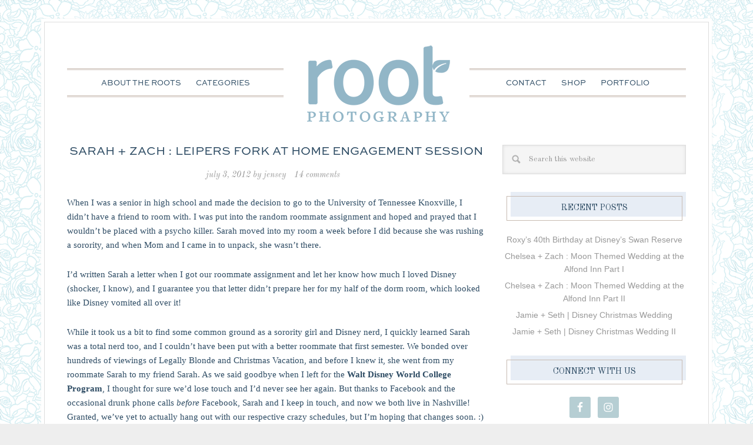

--- FILE ---
content_type: text/html; charset=UTF-8
request_url: https://rootweddings.com/blog/2012/07/03/sarah-zach-engagement/
body_size: 16829
content:
<!DOCTYPE html>
<html lang="en-US">
<head >
<meta charset="UTF-8" />
<meta name="viewport" content="width=device-width, initial-scale=1" />
<title>Sarah + Zach : Leipers Fork at Home Engagement Session</title>
<meta name='robots' content='max-image-preview:large' />
<link rel='dns-prefetch' href='//rootweddings.com' />
<link rel='dns-prefetch' href='//fonts.googleapis.com' />
<link rel="alternate" type="application/rss+xml" title="Orlando wedding, engagement, family photographer | Root Photography Blog &raquo; Feed" href="https://rootweddings.com/blog/feed/" />
<link rel="alternate" type="application/rss+xml" title="Orlando wedding, engagement, family photographer | Root Photography Blog &raquo; Comments Feed" href="https://rootweddings.com/blog/comments/feed/" />
<link rel="alternate" type="application/rss+xml" title="Orlando wedding, engagement, family photographer | Root Photography Blog &raquo; Sarah + Zach : Leipers Fork at Home Engagement Session Comments Feed" href="https://rootweddings.com/blog/2012/07/03/sarah-zach-engagement/feed/" />
<link rel="alternate" title="oEmbed (JSON)" type="application/json+oembed" href="https://rootweddings.com/blog/wp-json/oembed/1.0/embed?url=https%3A%2F%2Frootweddings.com%2Fblog%2F2012%2F07%2F03%2Fsarah-zach-engagement%2F" />
<link rel="alternate" title="oEmbed (XML)" type="text/xml+oembed" href="https://rootweddings.com/blog/wp-json/oembed/1.0/embed?url=https%3A%2F%2Frootweddings.com%2Fblog%2F2012%2F07%2F03%2Fsarah-zach-engagement%2F&#038;format=xml" />
		<style>
			.lazyload,
			.lazyloading {
				max-width: 100%;
			}
		</style>
		<link rel="canonical" href="https://rootweddings.com/blog/2012/07/03/sarah-zach-engagement/" />
<style id='wp-img-auto-sizes-contain-inline-css' type='text/css'>
img:is([sizes=auto i],[sizes^="auto," i]){contain-intrinsic-size:3000px 1500px}
/*# sourceURL=wp-img-auto-sizes-contain-inline-css */
</style>
<style id='wp-emoji-styles-inline-css' type='text/css'>

	img.wp-smiley, img.emoji {
		display: inline !important;
		border: none !important;
		box-shadow: none !important;
		height: 1em !important;
		width: 1em !important;
		margin: 0 0.07em !important;
		vertical-align: -0.1em !important;
		background: none !important;
		padding: 0 !important;
	}
/*# sourceURL=wp-emoji-styles-inline-css */
</style>
<style id='wp-block-library-inline-css' type='text/css'>
:root{--wp-block-synced-color:#7a00df;--wp-block-synced-color--rgb:122,0,223;--wp-bound-block-color:var(--wp-block-synced-color);--wp-editor-canvas-background:#ddd;--wp-admin-theme-color:#007cba;--wp-admin-theme-color--rgb:0,124,186;--wp-admin-theme-color-darker-10:#006ba1;--wp-admin-theme-color-darker-10--rgb:0,107,160.5;--wp-admin-theme-color-darker-20:#005a87;--wp-admin-theme-color-darker-20--rgb:0,90,135;--wp-admin-border-width-focus:2px}@media (min-resolution:192dpi){:root{--wp-admin-border-width-focus:1.5px}}.wp-element-button{cursor:pointer}:root .has-very-light-gray-background-color{background-color:#eee}:root .has-very-dark-gray-background-color{background-color:#313131}:root .has-very-light-gray-color{color:#eee}:root .has-very-dark-gray-color{color:#313131}:root .has-vivid-green-cyan-to-vivid-cyan-blue-gradient-background{background:linear-gradient(135deg,#00d084,#0693e3)}:root .has-purple-crush-gradient-background{background:linear-gradient(135deg,#34e2e4,#4721fb 50%,#ab1dfe)}:root .has-hazy-dawn-gradient-background{background:linear-gradient(135deg,#faaca8,#dad0ec)}:root .has-subdued-olive-gradient-background{background:linear-gradient(135deg,#fafae1,#67a671)}:root .has-atomic-cream-gradient-background{background:linear-gradient(135deg,#fdd79a,#004a59)}:root .has-nightshade-gradient-background{background:linear-gradient(135deg,#330968,#31cdcf)}:root .has-midnight-gradient-background{background:linear-gradient(135deg,#020381,#2874fc)}:root{--wp--preset--font-size--normal:16px;--wp--preset--font-size--huge:42px}.has-regular-font-size{font-size:1em}.has-larger-font-size{font-size:2.625em}.has-normal-font-size{font-size:var(--wp--preset--font-size--normal)}.has-huge-font-size{font-size:var(--wp--preset--font-size--huge)}.has-text-align-center{text-align:center}.has-text-align-left{text-align:left}.has-text-align-right{text-align:right}.has-fit-text{white-space:nowrap!important}#end-resizable-editor-section{display:none}.aligncenter{clear:both}.items-justified-left{justify-content:flex-start}.items-justified-center{justify-content:center}.items-justified-right{justify-content:flex-end}.items-justified-space-between{justify-content:space-between}.screen-reader-text{border:0;clip-path:inset(50%);height:1px;margin:-1px;overflow:hidden;padding:0;position:absolute;width:1px;word-wrap:normal!important}.screen-reader-text:focus{background-color:#ddd;clip-path:none;color:#444;display:block;font-size:1em;height:auto;left:5px;line-height:normal;padding:15px 23px 14px;text-decoration:none;top:5px;width:auto;z-index:100000}html :where(.has-border-color){border-style:solid}html :where([style*=border-top-color]){border-top-style:solid}html :where([style*=border-right-color]){border-right-style:solid}html :where([style*=border-bottom-color]){border-bottom-style:solid}html :where([style*=border-left-color]){border-left-style:solid}html :where([style*=border-width]){border-style:solid}html :where([style*=border-top-width]){border-top-style:solid}html :where([style*=border-right-width]){border-right-style:solid}html :where([style*=border-bottom-width]){border-bottom-style:solid}html :where([style*=border-left-width]){border-left-style:solid}html :where(img[class*=wp-image-]){height:auto;max-width:100%}:where(figure){margin:0 0 1em}html :where(.is-position-sticky){--wp-admin--admin-bar--position-offset:var(--wp-admin--admin-bar--height,0px)}@media screen and (max-width:600px){html :where(.is-position-sticky){--wp-admin--admin-bar--position-offset:0px}}

/*# sourceURL=wp-block-library-inline-css */
</style><style id='global-styles-inline-css' type='text/css'>
:root{--wp--preset--aspect-ratio--square: 1;--wp--preset--aspect-ratio--4-3: 4/3;--wp--preset--aspect-ratio--3-4: 3/4;--wp--preset--aspect-ratio--3-2: 3/2;--wp--preset--aspect-ratio--2-3: 2/3;--wp--preset--aspect-ratio--16-9: 16/9;--wp--preset--aspect-ratio--9-16: 9/16;--wp--preset--color--black: #000000;--wp--preset--color--cyan-bluish-gray: #abb8c3;--wp--preset--color--white: #ffffff;--wp--preset--color--pale-pink: #f78da7;--wp--preset--color--vivid-red: #cf2e2e;--wp--preset--color--luminous-vivid-orange: #ff6900;--wp--preset--color--luminous-vivid-amber: #fcb900;--wp--preset--color--light-green-cyan: #7bdcb5;--wp--preset--color--vivid-green-cyan: #00d084;--wp--preset--color--pale-cyan-blue: #8ed1fc;--wp--preset--color--vivid-cyan-blue: #0693e3;--wp--preset--color--vivid-purple: #9b51e0;--wp--preset--gradient--vivid-cyan-blue-to-vivid-purple: linear-gradient(135deg,rgb(6,147,227) 0%,rgb(155,81,224) 100%);--wp--preset--gradient--light-green-cyan-to-vivid-green-cyan: linear-gradient(135deg,rgb(122,220,180) 0%,rgb(0,208,130) 100%);--wp--preset--gradient--luminous-vivid-amber-to-luminous-vivid-orange: linear-gradient(135deg,rgb(252,185,0) 0%,rgb(255,105,0) 100%);--wp--preset--gradient--luminous-vivid-orange-to-vivid-red: linear-gradient(135deg,rgb(255,105,0) 0%,rgb(207,46,46) 100%);--wp--preset--gradient--very-light-gray-to-cyan-bluish-gray: linear-gradient(135deg,rgb(238,238,238) 0%,rgb(169,184,195) 100%);--wp--preset--gradient--cool-to-warm-spectrum: linear-gradient(135deg,rgb(74,234,220) 0%,rgb(151,120,209) 20%,rgb(207,42,186) 40%,rgb(238,44,130) 60%,rgb(251,105,98) 80%,rgb(254,248,76) 100%);--wp--preset--gradient--blush-light-purple: linear-gradient(135deg,rgb(255,206,236) 0%,rgb(152,150,240) 100%);--wp--preset--gradient--blush-bordeaux: linear-gradient(135deg,rgb(254,205,165) 0%,rgb(254,45,45) 50%,rgb(107,0,62) 100%);--wp--preset--gradient--luminous-dusk: linear-gradient(135deg,rgb(255,203,112) 0%,rgb(199,81,192) 50%,rgb(65,88,208) 100%);--wp--preset--gradient--pale-ocean: linear-gradient(135deg,rgb(255,245,203) 0%,rgb(182,227,212) 50%,rgb(51,167,181) 100%);--wp--preset--gradient--electric-grass: linear-gradient(135deg,rgb(202,248,128) 0%,rgb(113,206,126) 100%);--wp--preset--gradient--midnight: linear-gradient(135deg,rgb(2,3,129) 0%,rgb(40,116,252) 100%);--wp--preset--font-size--small: 13px;--wp--preset--font-size--medium: 20px;--wp--preset--font-size--large: 36px;--wp--preset--font-size--x-large: 42px;--wp--preset--spacing--20: 0.44rem;--wp--preset--spacing--30: 0.67rem;--wp--preset--spacing--40: 1rem;--wp--preset--spacing--50: 1.5rem;--wp--preset--spacing--60: 2.25rem;--wp--preset--spacing--70: 3.38rem;--wp--preset--spacing--80: 5.06rem;--wp--preset--shadow--natural: 6px 6px 9px rgba(0, 0, 0, 0.2);--wp--preset--shadow--deep: 12px 12px 50px rgba(0, 0, 0, 0.4);--wp--preset--shadow--sharp: 6px 6px 0px rgba(0, 0, 0, 0.2);--wp--preset--shadow--outlined: 6px 6px 0px -3px rgb(255, 255, 255), 6px 6px rgb(0, 0, 0);--wp--preset--shadow--crisp: 6px 6px 0px rgb(0, 0, 0);}:where(.is-layout-flex){gap: 0.5em;}:where(.is-layout-grid){gap: 0.5em;}body .is-layout-flex{display: flex;}.is-layout-flex{flex-wrap: wrap;align-items: center;}.is-layout-flex > :is(*, div){margin: 0;}body .is-layout-grid{display: grid;}.is-layout-grid > :is(*, div){margin: 0;}:where(.wp-block-columns.is-layout-flex){gap: 2em;}:where(.wp-block-columns.is-layout-grid){gap: 2em;}:where(.wp-block-post-template.is-layout-flex){gap: 1.25em;}:where(.wp-block-post-template.is-layout-grid){gap: 1.25em;}.has-black-color{color: var(--wp--preset--color--black) !important;}.has-cyan-bluish-gray-color{color: var(--wp--preset--color--cyan-bluish-gray) !important;}.has-white-color{color: var(--wp--preset--color--white) !important;}.has-pale-pink-color{color: var(--wp--preset--color--pale-pink) !important;}.has-vivid-red-color{color: var(--wp--preset--color--vivid-red) !important;}.has-luminous-vivid-orange-color{color: var(--wp--preset--color--luminous-vivid-orange) !important;}.has-luminous-vivid-amber-color{color: var(--wp--preset--color--luminous-vivid-amber) !important;}.has-light-green-cyan-color{color: var(--wp--preset--color--light-green-cyan) !important;}.has-vivid-green-cyan-color{color: var(--wp--preset--color--vivid-green-cyan) !important;}.has-pale-cyan-blue-color{color: var(--wp--preset--color--pale-cyan-blue) !important;}.has-vivid-cyan-blue-color{color: var(--wp--preset--color--vivid-cyan-blue) !important;}.has-vivid-purple-color{color: var(--wp--preset--color--vivid-purple) !important;}.has-black-background-color{background-color: var(--wp--preset--color--black) !important;}.has-cyan-bluish-gray-background-color{background-color: var(--wp--preset--color--cyan-bluish-gray) !important;}.has-white-background-color{background-color: var(--wp--preset--color--white) !important;}.has-pale-pink-background-color{background-color: var(--wp--preset--color--pale-pink) !important;}.has-vivid-red-background-color{background-color: var(--wp--preset--color--vivid-red) !important;}.has-luminous-vivid-orange-background-color{background-color: var(--wp--preset--color--luminous-vivid-orange) !important;}.has-luminous-vivid-amber-background-color{background-color: var(--wp--preset--color--luminous-vivid-amber) !important;}.has-light-green-cyan-background-color{background-color: var(--wp--preset--color--light-green-cyan) !important;}.has-vivid-green-cyan-background-color{background-color: var(--wp--preset--color--vivid-green-cyan) !important;}.has-pale-cyan-blue-background-color{background-color: var(--wp--preset--color--pale-cyan-blue) !important;}.has-vivid-cyan-blue-background-color{background-color: var(--wp--preset--color--vivid-cyan-blue) !important;}.has-vivid-purple-background-color{background-color: var(--wp--preset--color--vivid-purple) !important;}.has-black-border-color{border-color: var(--wp--preset--color--black) !important;}.has-cyan-bluish-gray-border-color{border-color: var(--wp--preset--color--cyan-bluish-gray) !important;}.has-white-border-color{border-color: var(--wp--preset--color--white) !important;}.has-pale-pink-border-color{border-color: var(--wp--preset--color--pale-pink) !important;}.has-vivid-red-border-color{border-color: var(--wp--preset--color--vivid-red) !important;}.has-luminous-vivid-orange-border-color{border-color: var(--wp--preset--color--luminous-vivid-orange) !important;}.has-luminous-vivid-amber-border-color{border-color: var(--wp--preset--color--luminous-vivid-amber) !important;}.has-light-green-cyan-border-color{border-color: var(--wp--preset--color--light-green-cyan) !important;}.has-vivid-green-cyan-border-color{border-color: var(--wp--preset--color--vivid-green-cyan) !important;}.has-pale-cyan-blue-border-color{border-color: var(--wp--preset--color--pale-cyan-blue) !important;}.has-vivid-cyan-blue-border-color{border-color: var(--wp--preset--color--vivid-cyan-blue) !important;}.has-vivid-purple-border-color{border-color: var(--wp--preset--color--vivid-purple) !important;}.has-vivid-cyan-blue-to-vivid-purple-gradient-background{background: var(--wp--preset--gradient--vivid-cyan-blue-to-vivid-purple) !important;}.has-light-green-cyan-to-vivid-green-cyan-gradient-background{background: var(--wp--preset--gradient--light-green-cyan-to-vivid-green-cyan) !important;}.has-luminous-vivid-amber-to-luminous-vivid-orange-gradient-background{background: var(--wp--preset--gradient--luminous-vivid-amber-to-luminous-vivid-orange) !important;}.has-luminous-vivid-orange-to-vivid-red-gradient-background{background: var(--wp--preset--gradient--luminous-vivid-orange-to-vivid-red) !important;}.has-very-light-gray-to-cyan-bluish-gray-gradient-background{background: var(--wp--preset--gradient--very-light-gray-to-cyan-bluish-gray) !important;}.has-cool-to-warm-spectrum-gradient-background{background: var(--wp--preset--gradient--cool-to-warm-spectrum) !important;}.has-blush-light-purple-gradient-background{background: var(--wp--preset--gradient--blush-light-purple) !important;}.has-blush-bordeaux-gradient-background{background: var(--wp--preset--gradient--blush-bordeaux) !important;}.has-luminous-dusk-gradient-background{background: var(--wp--preset--gradient--luminous-dusk) !important;}.has-pale-ocean-gradient-background{background: var(--wp--preset--gradient--pale-ocean) !important;}.has-electric-grass-gradient-background{background: var(--wp--preset--gradient--electric-grass) !important;}.has-midnight-gradient-background{background: var(--wp--preset--gradient--midnight) !important;}.has-small-font-size{font-size: var(--wp--preset--font-size--small) !important;}.has-medium-font-size{font-size: var(--wp--preset--font-size--medium) !important;}.has-large-font-size{font-size: var(--wp--preset--font-size--large) !important;}.has-x-large-font-size{font-size: var(--wp--preset--font-size--x-large) !important;}
/*# sourceURL=global-styles-inline-css */
</style>

<style id='classic-theme-styles-inline-css' type='text/css'>
/*! This file is auto-generated */
.wp-block-button__link{color:#fff;background-color:#32373c;border-radius:9999px;box-shadow:none;text-decoration:none;padding:calc(.667em + 2px) calc(1.333em + 2px);font-size:1.125em}.wp-block-file__button{background:#32373c;color:#fff;text-decoration:none}
/*# sourceURL=/wp-includes/css/classic-themes.min.css */
</style>
<link rel='stylesheet' id='contact-form-7-css' href='https://rootweddings.com/blog/wp-content/plugins/contact-form-7/includes/css/styles.css?ver=6.1.4' type='text/css' media='all' />
<link rel='stylesheet' id='stripe-handler-ng-style-css' href='https://rootweddings.com/blog/wp-content/plugins/stripe-payments/public/assets/css/public.css?ver=2.0.96' type='text/css' media='all' />
<link rel='stylesheet' id='google-font-css' href='//fonts.googleapis.com/css?family=Gilda+Display%7COld+Standard+TT%3A400%2C400italic%2C700%2C700italic%2C900%2C900italic%7CMonserrat&#038;ver=CHILD_THEME_VERSION' type='text/css' media='all' />
<link rel='stylesheet' id='katharine-theme-css' href='https://rootweddings.com/blog/wp-content/themes/Katharine/style.css?ver=1.2' type='text/css' media='all' />
<link rel='stylesheet' id='simple-social-icons-font-css' href='https://rootweddings.com/blog/wp-content/plugins/simple-social-icons/css/style.css?ver=4.0.0' type='text/css' media='all' />
<script type="text/javascript" src="https://rootweddings.com/blog/wp-includes/js/jquery/jquery.min.js?ver=3.7.1" id="jquery-core-js"></script>
<script type="text/javascript" src="https://rootweddings.com/blog/wp-includes/js/jquery/jquery-migrate.min.js?ver=3.4.1" id="jquery-migrate-js"></script>
<link rel="https://api.w.org/" href="https://rootweddings.com/blog/wp-json/" /><link rel="alternate" title="JSON" type="application/json" href="https://rootweddings.com/blog/wp-json/wp/v2/posts/8444" /><link rel="EditURI" type="application/rsd+xml" title="RSD" href="https://rootweddings.com/blog/xmlrpc.php?rsd" />
		<script>
			document.documentElement.className = document.documentElement.className.replace('no-js', 'js');
		</script>
				<style>
			.no-js img.lazyload {
				display: none;
			}

			figure.wp-block-image img.lazyloading {
				min-width: 150px;
			}

			.lazyload,
			.lazyloading {
				--smush-placeholder-width: 100px;
				--smush-placeholder-aspect-ratio: 1/1;
				width: var(--smush-image-width, var(--smush-placeholder-width)) !important;
				aspect-ratio: var(--smush-image-aspect-ratio, var(--smush-placeholder-aspect-ratio)) !important;
			}

						.lazyload, .lazyloading {
				opacity: 0;
			}

			.lazyloaded {
				opacity: 1;
				transition: opacity 400ms;
				transition-delay: 0ms;
			}

					</style>
		<link rel="pingback" href="https://rootweddings.com/blog/xmlrpc.php" />
<!-- Google tag (gtag.js) -->
<script async src="https://www.googletagmanager.com/gtag/js?id=G-Y6JEND360R"></script>
<script>
  window.dataLayer = window.dataLayer || [];
  function gtag(){dataLayer.push(arguments);}
  gtag('js', new Date());

  gtag('config', 'G-Y6JEND360R');
</script>

<meta property="og:title" content="The Root Photography Blog" />
<meta property="og:type" content="website" />
<meta property="og:image" content="http://rootweddings.com/blog/wp-content/uploads/2016/02/RootBlog.jpg" />
<meta property="og:image:type" content="image/jpeg" />
<meta property="og:image:width" content="1000" />
<meta property="og:image:height" content="585" />

<style type="text/css">.site-title a { background: url(https://rootweddings.com/blog/wp-content/uploads/2016/02/LOGO_blue_1200x300.png) no-repeat !important; }</style>
<style type="text/css" id="custom-background-css">
body.custom-background { background-image: url("https://rootweddings.com/blog/wp-content/uploads/2016/02/flowers-white.gif"); background-position: left top; background-size: auto; background-repeat: repeat; background-attachment: scroll; }
</style>
	<link rel="icon" href="https://rootweddings.com/blog/wp-content/uploads/2016/02/cropped-Favicon-32x32.png" sizes="32x32" />
<link rel="icon" href="https://rootweddings.com/blog/wp-content/uploads/2016/02/cropped-Favicon-192x192.png" sizes="192x192" />
<link rel="apple-touch-icon" href="https://rootweddings.com/blog/wp-content/uploads/2016/02/cropped-Favicon-180x180.png" />
<meta name="msapplication-TileImage" content="https://rootweddings.com/blog/wp-content/uploads/2016/02/cropped-Favicon-270x270.png" />
<style id="sccss">/* CONTACT FORM 7 STYLING || future reference : http://kb.cf7skins.com/styling-contact-form-7-forms/ and creating columns, http://kb.cf7skins.com/contact-form-7-form-in-columns/ */

.wpcf7 { font-family: "Trebuchet MS", "Lucida Grande", "Lucida Sans Unicode", sans-serif; }
.wpcf7 input[type="text"],
.wpcf7 input[type="email"],
.wpcf7 select,
.wpcf7 textarea
{  background-color: #cfe5f0;
    color: #000;}
/*--------------------------------------------------------------------*/



/* Created for padding around page headers on desktop, but not mobile. */

@media only screen and (min-width: 800px) { .pageheaderimg img { padding: 0 100px; }}
@media only screen and (min-width: 1030px) { .pageheaderimg img { padding: 0 100px; }}
/*--------------------------------------------------------------------*/



/* Changing this to '1' from '0' so the front page content matches spacing of blog pages. Oddly, any number above 0 creates the spacing. */

.featured-content .entry p {
	margin-bottom: 1; }
/*--------------------------------------------------------------------*/



/* Changing color of Nav menu drop downs (make sure Katherine Blue color is selected in theme) */

.katharine-blue .genesis-nav-menu .sub-menu .current-menu-item > a,
.katharine-blue .site-footer,
.katharine-blue .site-footer a {
	color: #000 !important;
	background-color: #e8edf5 !important;}

.katharine-blue .genesis-nav-menu .sub-menu a:hover, 
.katharine-blue .genesis-nav-menu .sub-menu .current-menu-item > a:hover, 
.katharine-blue .content .entry-meta .entry-comments-link a:hover {
background-color: #e8edf5 !important;
color: #000; }
/*-------------------------------------------------------------------- */




/* Changing font style for most blog text (These are duplicated in the main stylesheet, but changed here in case the main one gets updated */

.entry,
.page.page-template-page_blog-php .entry {
  font-family: 'Trebuchet', serif;
  font-size: 15px;
  font-size: 1.5rem; }

.entry-title {
	font-size: 20px; /* was originally 15 */ }
/*-------------------------------------------------------------------- */

.box {
  cursor: pointer;
  height: 300px; /* h 300 w 400 */
  width: 400px;
  position: relative;
  overflow: inherit;
  
}

.box img {
  position: absolute;
  left: 0;
  -webkit-transition: all 300ms ease-out;
  -moz-transition: all 300ms ease-out;
  -o-transition: all 300ms ease-out;
  -ms-transition: all 300ms ease-out;
  transition: all 300ms ease-out;
}

.box .overbox {
  background-color: #fff;
  opacity: 0;
  position: absolute;
  top: 0;
  left: 0;
  color: #000;
  z-index: 100;
  -webkit-transition: all 300ms ease-out;
  -moz-transition: all 300ms ease-out;
  -o-transition: all 300ms ease-out;
  -ms-transition: all 300ms ease-out;
  transition: all 300ms ease-out;
  width: 400px; /* was 360 and h 240 */
  height: 300px;
  /*padding: 13px 20px; /* was 130 */
}

.box:hover .overbox { opacity: .8; }

.box .overtext {
  -webkit-transition: all 300ms ease-out;
  -moz-transition: all 300ms ease-out;
  -o-transition: all 300ms ease-out;
  -ms-transition: all 300ms ease-out;
  transition: all 300ms ease-out;
  transform: translateY(40px);
  -webkit-transform: translateY(40px);
}

.box .title {
  padding-top: 20px;
  font-family: "Old Standard TT", sans-serif !important;
  font-size: 1.5em;
  text-transform: uppercase;
  opacity: 0;
  transition-delay: 0.1s;
  transition-duration: 0.2s;
}

.box:hover .title,
.box:focus .title {  
  opacity: 1;
  transform: translateY(0px);
  -webkit-transform: translateY(0px);
}

.box .tagline {
  font-family: "Trebuchet MS", "Lucida Grande", "Lucida Sans Unicode", sans-serif; 
  margin: 0;
  width: 100%;
  padding: 15px 7px;
  color: #2e4c64 !important; /*was f2a2af */ 
  font-size: 0.8em;
  opacity: 0;
  transition-delay: 0.2s;
  transition-duration: 0.2s;
}

.box:hover .tagline,
.box:focus .tagline {
  opacity: 1;
  transform: translateX(0px);
  -webkit-transform: translateX(0px);
}



/* We're using the below CSS to control the FAAAVORITES page featured boxes

.portfolio-overlay {
    padding: 10px; /* was 30 in the main style sheet */
/*    line-height: 150%;
    vertical-align: center;
    
}

p.portfolio-heading {
    font-weight: bold;
   	font-family: "Old Standard TT", sans-serif !important;
    letter-spacing: -1px;
    margin: 0;
    width: 100%;
    padding: 15px 7px;
    text-transform: uppercase;
    color: #2e4c64; !important; /*was f2a2af */ 
    /*font-size: 22px;
}*/
</style></head>
<body class="wp-singular post-template-default single single-post postid-8444 single-format-standard custom-background wp-theme-genesis wp-child-theme-Katharine custom-header header-image header-full-width content-sidebar genesis-breadcrumbs-hidden genesis-footer-widgets-hidden katharine-blue" itemscope itemtype="https://schema.org/WebPage"><div class="site-container">	<div class="wrap1">
	<div class="wrap2">
	<header class="site-header" itemscope itemtype="https://schema.org/WPHeader"><div class="wrap"><div class="title-area"><p class="site-title" itemprop="headline"><a href="https://rootweddings.com/blog/">Orlando wedding, engagement, family photographer | Root Photography Blog</a></p><p class="site-description" itemprop="description">The many adventures of a cute husband and wife photography team!</p></div></div></header><nav class="nav-primary" aria-label="Main" itemscope itemtype="https://schema.org/SiteNavigationElement"><div class="wrap"><ul id="menu-blog-menu" class="menu genesis-nav-menu menu-primary"><li id="menu-item-22636" class="menu-item menu-item-type-post_type menu-item-object-page menu-item-22636"><a href="https://rootweddings.com/blog/about-the-roots/" itemprop="url"><span itemprop="name">About the Roots</span></a></li>
<li id="menu-item-22309" class="menu-item menu-item-type-taxonomy menu-item-object-category menu-item-has-children menu-item-22309"><a href="https://rootweddings.com/blog/category/general/" itemprop="url"><span itemprop="name">Categories</span></a>
<ul class="sub-menu">
	<li id="menu-item-22310" class="menu-item menu-item-type-taxonomy menu-item-object-category menu-item-22310"><a href="https://rootweddings.com/blog/category/weddings/" itemprop="url"><span itemprop="name">Weddings</span></a></li>
	<li id="menu-item-22314" class="menu-item menu-item-type-taxonomy menu-item-object-category current-post-ancestor current-menu-parent current-post-parent menu-item-22314"><a href="https://rootweddings.com/blog/category/engagements/" itemprop="url"><span itemprop="name">Engagements</span></a></li>
	<li id="menu-item-22313" class="menu-item menu-item-type-taxonomy menu-item-object-category menu-item-22313"><a href="https://rootweddings.com/blog/category/portraits/" itemprop="url"><span itemprop="name">Portraits</span></a></li>
	<li id="menu-item-22311" class="menu-item menu-item-type-taxonomy menu-item-object-category current-post-ancestor current-menu-parent current-post-parent menu-item-22311"><a href="https://rootweddings.com/blog/category/personal/" itemprop="url"><span itemprop="name">Personal</span></a></li>
	<li id="menu-item-22312" class="menu-item menu-item-type-taxonomy menu-item-object-category menu-item-22312"><a href="https://rootweddings.com/blog/category/disney/" itemprop="url"><span itemprop="name">Disney</span></a></li>
	<li id="menu-item-22315" class="menu-item menu-item-type-taxonomy menu-item-object-category menu-item-22315"><a href="https://rootweddings.com/blog/category/travels/" itemprop="url"><span itemprop="name">Travels</span></a></li>
</ul>
</li>
</ul></div></nav><nav class="nav-secondary" aria-label="Secondary" itemscope itemtype="https://schema.org/SiteNavigationElement"><div class="wrap"><ul id="menu-second-menu" class="menu genesis-nav-menu menu-secondary"><li id="menu-item-22316" class="menu-item menu-item-type-post_type menu-item-object-page menu-item-22316"><a href="https://rootweddings.com/blog/contact-the-roots/" itemprop="url"><span itemprop="name">Contact</span></a></li>
<li id="menu-item-22317" class="menu-item menu-item-type-custom menu-item-object-custom menu-item-22317"><a href="http://shop.rootweddings.com" itemprop="url"><span itemprop="name">Shop</span></a></li>
<li id="menu-item-22318" class="menu-item menu-item-type-custom menu-item-object-custom menu-item-22318"><a href="http://rootweddings.com" itemprop="url"><span itemprop="name">Portfolio</span></a></li>
</ul></div></nav><div class="site-inner"><div class="content-sidebar-wrap"><main class="content"><article class="post-8444 post type-post status-publish format-standard category-engagements category-personal tag-horses tag-leipers-fork tag-nashville-wedding-photographers tag-tennessee entry" aria-label="Sarah + Zach : Leipers Fork at Home Engagement Session" itemscope itemtype="https://schema.org/CreativeWork"><header class="entry-header"><h1 class="entry-title" itemprop="headline">Sarah + Zach : Leipers Fork at Home Engagement Session</h1>
<p class="entry-meta"><time class="entry-time" itemprop="datePublished" datetime="2012-07-03T09:00:46-04:00">July 3, 2012</time> by <span class="entry-author" itemprop="author" itemscope itemtype="https://schema.org/Person"><a href="http://rootweddings.com" class="entry-author-link" rel="author" itemprop="url"><span class="entry-author-name" itemprop="name">Jensey</span></a></span> <span class="entry-comments-link"><a href="https://rootweddings.com/blog/2012/07/03/sarah-zach-engagement/#comments">14 Comments</a></span> </p></header><div class="entry-content" itemprop="text"><p>When I was a senior in high school and made the decision to go to the University of Tennessee Knoxville, I didn&#8217;t have a friend to room with. I was put into the random roommate assignment and hoped and prayed that I wouldn&#8217;t be placed with a psycho killer. Sarah moved into my room a week before I did because she was rushing a sorority, and when Mom and I came in to unpack, she wasn&#8217;t there.</p>
<p>I&#8217;d written Sarah a letter when I got our roommate assignment and let her know how much I loved Disney (shocker, I know), and I guarantee you that letter didn&#8217;t prepare her for my half of the dorm room, which looked like Disney vomited all over it!</p>
<p>While it took us a bit to find some common ground as a sorority girl and Disney nerd, I quickly learned Sarah was a total nerd too, and I couldn&#8217;t have been put with a better roommate that first semester. We bonded over hundreds of viewings of Legally Blonde and Christmas Vacation, and before I knew it, she went from my roommate Sarah to my friend Sarah. As we said goodbye when I left for the <a href="http://cp.disneycareers.com/en/default/">Walt Disney World College Program</a>, I thought for sure we&#8217;d lose touch and I&#8217;d never see her again. But thanks to Facebook and the occasional drunk phone calls <em>before</em> Facebook, Sarah and I keep in touch, and now we both live in Nashville! Granted, we&#8217;ve yet to actually hang out with our respective crazy schedules, but I&#8217;m hoping that changes soon. :)</p>
<p>When she wrote me about being engaged and her wedding plans, I was over the moon that my sweet college roommate asked us to photograph her day. Sarah has amazing style and I just know her wedding will be fabulous. I finally got to meet Zach, her amazing fiance, and we shot their engagement session around her parents&#8217; <em>amazing</em> home in Leiper&#8217;s Fork. Their property is beautiful and is going to be the perfect venue for their wedding this fall! This session truly is one of my all time favorites, and I&#8217;m so excited to finally share it with you!</p>
<p><img decoding="async" class="alignnone size-full wp-image-8498" title="0993_RootWeddings" alt="" src="http://rootweddings.goodgallery.com/blog/wp-content/uploads/2012/01/0993_RootWeddings.jpg" width="910" height="401" srcset="https://rootweddings.com/blog/wp-content/uploads/2012/01/0993_RootWeddings.jpg 910w, https://rootweddings.com/blog/wp-content/uploads/2012/01/0993_RootWeddings-150x66.jpg 150w, https://rootweddings.com/blog/wp-content/uploads/2012/01/0993_RootWeddings-300x132.jpg 300w" sizes="(max-width: 910px) 100vw, 910px" /></p>
<p>I&#8217;m buying him a horse someday. That face! *Swooooooooon!*</p>
<p><img decoding="async" class="alignnone size-full wp-image-8497" title="0992_RootWeddings" alt="" src="http://rootweddings.goodgallery.com/blog/wp-content/uploads/2012/01/0992_RootWeddings.jpg" width="910" height="607" srcset="https://rootweddings.com/blog/wp-content/uploads/2012/01/0992_RootWeddings.jpg 910w, https://rootweddings.com/blog/wp-content/uploads/2012/01/0992_RootWeddings-150x100.jpg 150w, https://rootweddings.com/blog/wp-content/uploads/2012/01/0992_RootWeddings-300x200.jpg 300w" sizes="(max-width: 910px) 100vw, 910px" /></p>
<p>LOOOOOOOOOOOOOOOOOOOOVE!</p>
<p><img decoding="async" class="alignnone size-full wp-image-8496" title="0991_RootWeddings" alt="" src="http://rootweddings.goodgallery.com/blog/wp-content/uploads/2012/01/0991_RootWeddings.jpg" width="910" height="609" srcset="https://rootweddings.com/blog/wp-content/uploads/2012/01/0991_RootWeddings.jpg 910w, https://rootweddings.com/blog/wp-content/uploads/2012/01/0991_RootWeddings-150x100.jpg 150w, https://rootweddings.com/blog/wp-content/uploads/2012/01/0991_RootWeddings-300x200.jpg 300w" sizes="(max-width: 910px) 100vw, 910px" /></p>
<p><img decoding="async" class="alignnone size-full wp-image-8495" title="0990_RootWeddings" alt="" src="http://rootweddings.goodgallery.com/blog/wp-content/uploads/2012/01/0990_RootWeddings.jpg" width="910" height="607" srcset="https://rootweddings.com/blog/wp-content/uploads/2012/01/0990_RootWeddings.jpg 910w, https://rootweddings.com/blog/wp-content/uploads/2012/01/0990_RootWeddings-150x100.jpg 150w, https://rootweddings.com/blog/wp-content/uploads/2012/01/0990_RootWeddings-300x200.jpg 300w" sizes="(max-width: 910px) 100vw, 910px" /></p>
<p><img decoding="async" class="alignnone size-full wp-image-8494" title="0989_RootWeddings" alt="" src="http://rootweddings.goodgallery.com/blog/wp-content/uploads/2012/01/0989_RootWeddings.jpg" width="910" height="683" srcset="https://rootweddings.com/blog/wp-content/uploads/2012/01/0989_RootWeddings.jpg 910w, https://rootweddings.com/blog/wp-content/uploads/2012/01/0989_RootWeddings-150x112.jpg 150w, https://rootweddings.com/blog/wp-content/uploads/2012/01/0989_RootWeddings-300x225.jpg 300w" sizes="(max-width: 910px) 100vw, 910px" /></p>
<p><img decoding="async" class="alignnone size-full wp-image-8493" title="0988_RootWeddings" alt="" src="http://rootweddings.goodgallery.com/blog/wp-content/uploads/2012/01/0988_RootWeddings.jpg" width="910" height="607" srcset="https://rootweddings.com/blog/wp-content/uploads/2012/01/0988_RootWeddings.jpg 910w, https://rootweddings.com/blog/wp-content/uploads/2012/01/0988_RootWeddings-150x100.jpg 150w, https://rootweddings.com/blog/wp-content/uploads/2012/01/0988_RootWeddings-300x200.jpg 300w" sizes="(max-width: 910px) 100vw, 910px" /></p>
<p>Sarah, you&#8217;re the prettiest. :)</p>
<p><img decoding="async" class="alignnone size-full wp-image-8492" title="0987_RootWeddings" alt="" src="http://rootweddings.goodgallery.com/blog/wp-content/uploads/2012/01/0987_RootWeddings.jpg" width="910" height="683" srcset="https://rootweddings.com/blog/wp-content/uploads/2012/01/0987_RootWeddings.jpg 910w, https://rootweddings.com/blog/wp-content/uploads/2012/01/0987_RootWeddings-150x112.jpg 150w, https://rootweddings.com/blog/wp-content/uploads/2012/01/0987_RootWeddings-300x225.jpg 300w" sizes="(max-width: 910px) 100vw, 910px" /></p>
<p>I&#8217;m not even gonna label my favorite, because they&#8217;re all my favorites. True story.</p>
<p><img decoding="async" class="alignnone size-full wp-image-8491" title="0986_RootWeddings" alt="" src="http://rootweddings.goodgallery.com/blog/wp-content/uploads/2012/01/0986_RootWeddings.jpg" width="910" height="607" srcset="https://rootweddings.com/blog/wp-content/uploads/2012/01/0986_RootWeddings.jpg 910w, https://rootweddings.com/blog/wp-content/uploads/2012/01/0986_RootWeddings-150x100.jpg 150w, https://rootweddings.com/blog/wp-content/uploads/2012/01/0986_RootWeddings-300x200.jpg 300w" sizes="(max-width: 910px) 100vw, 910px" /></p>
<p><img decoding="async" class="alignnone size-full wp-image-8490" title="0985_RootWeddings" alt="" src="http://rootweddings.goodgallery.com/blog/wp-content/uploads/2012/01/0985_RootWeddings.jpg" width="910" height="683" srcset="https://rootweddings.com/blog/wp-content/uploads/2012/01/0985_RootWeddings.jpg 910w, https://rootweddings.com/blog/wp-content/uploads/2012/01/0985_RootWeddings-150x112.jpg 150w, https://rootweddings.com/blog/wp-content/uploads/2012/01/0985_RootWeddings-300x225.jpg 300w" sizes="(max-width: 910px) 100vw, 910px" /></p>
<p><img decoding="async" class="alignnone size-full wp-image-8489" title="0984_RootWeddings" alt="" src="http://rootweddings.goodgallery.com/blog/wp-content/uploads/2012/01/0984_RootWeddings.jpg" width="910" height="683" srcset="https://rootweddings.com/blog/wp-content/uploads/2012/01/0984_RootWeddings.jpg 910w, https://rootweddings.com/blog/wp-content/uploads/2012/01/0984_RootWeddings-150x112.jpg 150w, https://rootweddings.com/blog/wp-content/uploads/2012/01/0984_RootWeddings-300x225.jpg 300w" sizes="(max-width: 910px) 100vw, 910px" /></p>
<p>Sarah said every time she drives past this creek on her parents&#8217; property, she thinks it&#8217;d be the perfect spot for photos.</p>
<p><img decoding="async" class="alignnone size-full wp-image-8488" title="0983_RootWeddings" alt="" src="http://rootweddings.goodgallery.com/blog/wp-content/uploads/2012/01/0983_RootWeddings.jpg" width="910" height="683" srcset="https://rootweddings.com/blog/wp-content/uploads/2012/01/0983_RootWeddings.jpg 910w, https://rootweddings.com/blog/wp-content/uploads/2012/01/0983_RootWeddings-150x112.jpg 150w, https://rootweddings.com/blog/wp-content/uploads/2012/01/0983_RootWeddings-300x225.jpg 300w" sizes="(max-width: 910px) 100vw, 910px" /></p>
<p><img decoding="async" class="alignnone size-full wp-image-8487" title="0982_RootWeddings" alt="" src="http://rootweddings.goodgallery.com/blog/wp-content/uploads/2012/01/0982_RootWeddings.jpg" width="910" height="607" srcset="https://rootweddings.com/blog/wp-content/uploads/2012/01/0982_RootWeddings.jpg 910w, https://rootweddings.com/blog/wp-content/uploads/2012/01/0982_RootWeddings-150x100.jpg 150w, https://rootweddings.com/blog/wp-content/uploads/2012/01/0982_RootWeddings-300x200.jpg 300w" sizes="(max-width: 910px) 100vw, 910px" /></p>
<p>Ok&#8230; You know you&#8217;re in Tennessee when you don&#8217;t see someone&#8217;s dog roaming a creek, but a<em> horse</em>!</p>
<p><img decoding="async" class="alignnone size-full wp-image-8486" title="0981_RootWeddings" alt="" src="http://rootweddings.goodgallery.com/blog/wp-content/uploads/2012/01/0981_RootWeddings.jpg" width="910" height="683" srcset="https://rootweddings.com/blog/wp-content/uploads/2012/01/0981_RootWeddings.jpg 910w, https://rootweddings.com/blog/wp-content/uploads/2012/01/0981_RootWeddings-150x112.jpg 150w, https://rootweddings.com/blog/wp-content/uploads/2012/01/0981_RootWeddings-300x225.jpg 300w" sizes="(max-width: 910px) 100vw, 910px" /></p>
<p><img decoding="async" class="alignnone size-full wp-image-8485" title="0980_RootWeddings" alt="" src="http://rootweddings.goodgallery.com/blog/wp-content/uploads/2012/01/0980_RootWeddings.jpg" width="910" height="607" srcset="https://rootweddings.com/blog/wp-content/uploads/2012/01/0980_RootWeddings.jpg 910w, https://rootweddings.com/blog/wp-content/uploads/2012/01/0980_RootWeddings-150x100.jpg 150w, https://rootweddings.com/blog/wp-content/uploads/2012/01/0980_RootWeddings-300x200.jpg 300w" sizes="(max-width: 910px) 100vw, 910px" /></p>
<p><img decoding="async" class="alignnone size-full wp-image-8484" title="0979_RootWeddings" alt="" src="http://rootweddings.goodgallery.com/blog/wp-content/uploads/2012/01/0979_RootWeddings.jpg" width="910" height="683" srcset="https://rootweddings.com/blog/wp-content/uploads/2012/01/0979_RootWeddings.jpg 910w, https://rootweddings.com/blog/wp-content/uploads/2012/01/0979_RootWeddings-150x112.jpg 150w, https://rootweddings.com/blog/wp-content/uploads/2012/01/0979_RootWeddings-300x225.jpg 300w" sizes="(max-width: 910px) 100vw, 910px" /></p>
<p><img decoding="async" class="alignnone size-full wp-image-8483" title="0978_RootWeddings" alt="" src="http://rootweddings.goodgallery.com/blog/wp-content/uploads/2012/01/0978_RootWeddings.jpg" width="910" height="607" srcset="https://rootweddings.com/blog/wp-content/uploads/2012/01/0978_RootWeddings.jpg 910w, https://rootweddings.com/blog/wp-content/uploads/2012/01/0978_RootWeddings-150x100.jpg 150w, https://rootweddings.com/blog/wp-content/uploads/2012/01/0978_RootWeddings-300x200.jpg 300w" sizes="(max-width: 910px) 100vw, 910px" /></p>
<p>Sarah said she used to jump on these hay bails as a kid! :)</p>
<p><img decoding="async" class="alignnone size-full wp-image-8482" title="0977_RootWeddings" alt="" src="http://rootweddings.goodgallery.com/blog/wp-content/uploads/2012/01/0977_RootWeddings.jpg" width="910" height="609" srcset="https://rootweddings.com/blog/wp-content/uploads/2012/01/0977_RootWeddings.jpg 910w, https://rootweddings.com/blog/wp-content/uploads/2012/01/0977_RootWeddings-150x100.jpg 150w, https://rootweddings.com/blog/wp-content/uploads/2012/01/0977_RootWeddings-300x200.jpg 300w" sizes="(max-width: 910px) 100vw, 910px" /></p>
<p>Proof this was Nate&#8217;s favorite session ever, as well. :)</p>
<p><img decoding="async" class="alignnone size-full wp-image-8481" title="0976_RootWeddings" alt="" src="http://rootweddings.goodgallery.com/blog/wp-content/uploads/2012/01/0976_RootWeddings.jpg" width="910" height="500" srcset="https://rootweddings.com/blog/wp-content/uploads/2012/01/0976_RootWeddings.jpg 910w, https://rootweddings.com/blog/wp-content/uploads/2012/01/0976_RootWeddings-150x82.jpg 150w, https://rootweddings.com/blog/wp-content/uploads/2012/01/0976_RootWeddings-300x164.jpg 300w" sizes="(max-width: 910px) 100vw, 910px" /></p>
<p><img decoding="async" class="alignnone size-full wp-image-8480" title="0975_RootWeddings" alt="" src="http://rootweddings.goodgallery.com/blog/wp-content/uploads/2012/01/0975_RootWeddings.jpg" width="910" height="683" srcset="https://rootweddings.com/blog/wp-content/uploads/2012/01/0975_RootWeddings.jpg 910w, https://rootweddings.com/blog/wp-content/uploads/2012/01/0975_RootWeddings-150x112.jpg 150w, https://rootweddings.com/blog/wp-content/uploads/2012/01/0975_RootWeddings-300x225.jpg 300w" sizes="(max-width: 910px) 100vw, 910px" /></p>
<p><img decoding="async" class="alignnone size-full wp-image-8479" title="0974_RootWeddings" alt="" src="http://rootweddings.goodgallery.com/blog/wp-content/uploads/2012/01/0974_RootWeddings.jpg" width="910" height="607" srcset="https://rootweddings.com/blog/wp-content/uploads/2012/01/0974_RootWeddings.jpg 910w, https://rootweddings.com/blog/wp-content/uploads/2012/01/0974_RootWeddings-150x100.jpg 150w, https://rootweddings.com/blog/wp-content/uploads/2012/01/0974_RootWeddings-300x200.jpg 300w" sizes="(max-width: 910px) 100vw, 910px" /></p>
<p><img decoding="async" class="alignnone size-full wp-image-8478" title="0973_RootWeddings" alt="" src="http://rootweddings.goodgallery.com/blog/wp-content/uploads/2012/01/0973_RootWeddings.jpg" width="910" height="683" srcset="https://rootweddings.com/blog/wp-content/uploads/2012/01/0973_RootWeddings.jpg 910w, https://rootweddings.com/blog/wp-content/uploads/2012/01/0973_RootWeddings-150x112.jpg 150w, https://rootweddings.com/blog/wp-content/uploads/2012/01/0973_RootWeddings-300x225.jpg 300w" sizes="(max-width: 910px) 100vw, 910px" /></p>
<p><img decoding="async" class="alignnone size-full wp-image-8477" title="0972_RootWeddings" alt="" src="http://rootweddings.goodgallery.com/blog/wp-content/uploads/2012/01/0972_RootWeddings.jpg" width="910" height="607" srcset="https://rootweddings.com/blog/wp-content/uploads/2012/01/0972_RootWeddings.jpg 910w, https://rootweddings.com/blog/wp-content/uploads/2012/01/0972_RootWeddings-150x100.jpg 150w, https://rootweddings.com/blog/wp-content/uploads/2012/01/0972_RootWeddings-300x200.jpg 300w" sizes="(max-width: 910px) 100vw, 910px" /></p>
<p><img decoding="async" class="alignnone size-full wp-image-8476" title="0971_RootWeddings" alt="" src="http://rootweddings.goodgallery.com/blog/wp-content/uploads/2012/01/0971_RootWeddings.jpg" width="910" height="683" srcset="https://rootweddings.com/blog/wp-content/uploads/2012/01/0971_RootWeddings.jpg 910w, https://rootweddings.com/blog/wp-content/uploads/2012/01/0971_RootWeddings-150x112.jpg 150w, https://rootweddings.com/blog/wp-content/uploads/2012/01/0971_RootWeddings-300x225.jpg 300w" sizes="(max-width: 910px) 100vw, 910px" /></p>
<p>This spot Sarah took us to last is my favorite- I&#8217;m hoping to get them in wedding attire here this fall! :)</p>
<p><img decoding="async" class="alignnone size-full wp-image-8475" title="0970_RootWeddings" alt="" src="http://rootweddings.goodgallery.com/blog/wp-content/uploads/2012/01/0970_RootWeddings.jpg" width="910" height="683" srcset="https://rootweddings.com/blog/wp-content/uploads/2012/01/0970_RootWeddings.jpg 910w, https://rootweddings.com/blog/wp-content/uploads/2012/01/0970_RootWeddings-150x112.jpg 150w, https://rootweddings.com/blog/wp-content/uploads/2012/01/0970_RootWeddings-300x225.jpg 300w" sizes="(max-width: 910px) 100vw, 910px" /></p>
<p>I totally lied before- This is my favorite. Ever. :)</p>
<p><img decoding="async" class="alignnone size-full wp-image-8474" title="0969_RootWeddings" alt="" src="http://rootweddings.goodgallery.com/blog/wp-content/uploads/2012/01/0969_RootWeddings.jpg" width="910" height="607" srcset="https://rootweddings.com/blog/wp-content/uploads/2012/01/0969_RootWeddings.jpg 910w, https://rootweddings.com/blog/wp-content/uploads/2012/01/0969_RootWeddings-150x100.jpg 150w, https://rootweddings.com/blog/wp-content/uploads/2012/01/0969_RootWeddings-300x200.jpg 300w" sizes="(max-width: 910px) 100vw, 910px" /></p>
<p><img decoding="async" class="alignnone size-full wp-image-8473" title="0968_RootWeddings" alt="" src="http://rootweddings.goodgallery.com/blog/wp-content/uploads/2012/01/0968_RootWeddings.jpg" width="910" height="683" srcset="https://rootweddings.com/blog/wp-content/uploads/2012/01/0968_RootWeddings.jpg 910w, https://rootweddings.com/blog/wp-content/uploads/2012/01/0968_RootWeddings-150x112.jpg 150w, https://rootweddings.com/blog/wp-content/uploads/2012/01/0968_RootWeddings-300x225.jpg 300w" sizes="(max-width: 910px) 100vw, 910px" /></p>
<p><img decoding="async" class="alignnone size-full wp-image-8472" title="0967_RootWeddings" alt="" src="http://rootweddings.goodgallery.com/blog/wp-content/uploads/2012/01/0967_RootWeddings.jpg" width="910" height="683" srcset="https://rootweddings.com/blog/wp-content/uploads/2012/01/0967_RootWeddings.jpg 910w, https://rootweddings.com/blog/wp-content/uploads/2012/01/0967_RootWeddings-150x112.jpg 150w, https://rootweddings.com/blog/wp-content/uploads/2012/01/0967_RootWeddings-300x225.jpg 300w" sizes="(max-width: 910px) 100vw, 910px" /></p>
<p>Sarah and Zach, I love you guys, and I&#8217;m counting the days til September! :)</p>
<p><img decoding="async" class="alignnone size-full wp-image-8471" title="0966_RootWeddings" alt="" src="http://rootweddings.goodgallery.com/blog/wp-content/uploads/2012/01/0966_RootWeddings.jpg" width="910" height="607" srcset="https://rootweddings.com/blog/wp-content/uploads/2012/01/0966_RootWeddings.jpg 910w, https://rootweddings.com/blog/wp-content/uploads/2012/01/0966_RootWeddings-150x100.jpg 150w, https://rootweddings.com/blog/wp-content/uploads/2012/01/0966_RootWeddings-300x200.jpg 300w" sizes="(max-width: 910px) 100vw, 910px" /></p>
<p><strong>More Tennessee Sessions :</strong></p>
<ul>
<li><strong></strong><a href="http://rootweddings.goodgallery.com/blog/2012/04/03/lisa-matt-wedding/">Germantown, TN Wedding</a></li>
<li><a href="http://rootweddings.goodgallery.com/blog/2010/12/20/lorie-jon-wedding-reception/">A Big, Red Barn Reception</a></li>
<li><a href="http://rootweddings.goodgallery.com/blog/2012/04/10/eve-phil-engagement/">Downtown Nashville Engagement Shoot</a></li>
</ul>
<!--<rdf:RDF xmlns:rdf="http://www.w3.org/1999/02/22-rdf-syntax-ns#"
			xmlns:dc="http://purl.org/dc/elements/1.1/"
			xmlns:trackback="http://madskills.com/public/xml/rss/module/trackback/">
		<rdf:Description rdf:about="https://rootweddings.com/blog/2012/07/03/sarah-zach-engagement/"
    dc:identifier="https://rootweddings.com/blog/2012/07/03/sarah-zach-engagement/"
    dc:title="Sarah + Zach : Leipers Fork at Home Engagement Session"
    trackback:ping="https://rootweddings.com/blog/2012/07/03/sarah-zach-engagement/trackback/" />
</rdf:RDF>-->
</div><footer class="entry-footer"><div class="prev-next-post-links"><div class="previous-post-link" title="Previous Post: Remembering Africa"><a href="https://rootweddings.com/blog/2012/07/02/remembering-africa/" rel="prev">&laquo;</a></div><div class="next-post-link" title="Next Post: Lorie + Jonathan : Anniversary"><a href="https://rootweddings.com/blog/2012/07/04/lorie-jonathan-anniversary/" rel="next">&raquo;</a></div></div><p class="entry-meta"><span class="entry-categories">Filed Under: <a href="https://rootweddings.com/blog/category/engagements/" rel="category tag">Engagements</a>, <a href="https://rootweddings.com/blog/category/personal/" rel="category tag">Personal</a></span> <span class="entry-tags">Tagged With: <a href="https://rootweddings.com/blog/tag/horses/" rel="tag">horses</a>, <a href="https://rootweddings.com/blog/tag/leipers-fork/" rel="tag">leipers fork</a>, <a href="https://rootweddings.com/blog/tag/nashville-wedding-photographers/" rel="tag">nashville wedding photographers</a>, <a href="https://rootweddings.com/blog/tag/tennessee/" rel="tag">tennessee</a></span></p></footer></article><div class="entry-comments" id="comments"><h3>Comments</h3><ol class="comment-list">
	<li class="comment even thread-even depth-1" id="comment-4427">
	<article id="article-comment-4427" itemprop="comment" itemscope itemtype="https://schema.org/Comment">

		
		<header class="comment-header">
			<p class="comment-author" itemprop="author" itemscope itemtype="https://schema.org/Person">
				<img alt='' data-src='https://secure.gravatar.com/avatar/7c0f09f7df916162f02b64447c35ada646c020d86e7a9a35f17ce2c19a259e9b?s=48&#038;d=identicon&#038;r=g' data-srcset='https://secure.gravatar.com/avatar/7c0f09f7df916162f02b64447c35ada646c020d86e7a9a35f17ce2c19a259e9b?s=96&#038;d=identicon&#038;r=g 2x' class='avatar avatar-48 photo lazyload' height='48' width='48' decoding='async' src='[data-uri]' style='--smush-placeholder-width: 48px; --smush-placeholder-aspect-ratio: 48/48;' /><span class="comment-author-name" itemprop="name">Erin Daniels</span> <span class="says">says</span>			</p>

			<p class="comment-meta"><time class="comment-time" datetime="2012-07-03T10:53:37-04:00" itemprop="datePublished"><a class="comment-time-link" href="https://rootweddings.com/blog/2012/07/03/sarah-zach-engagement/#comment-4427" itemprop="url">July 3, 2012 at 10:53 am</a></time></p>		</header>

		<div class="comment-content" itemprop="text">
			
			<p>I love every single picture of their session you just shared! What a wonderful couple and great location scouting!</p>
		</div>

		<div class="comment-reply"><a rel="nofollow" class="comment-reply-link" href="https://rootweddings.com/blog/2012/07/03/sarah-zach-engagement/?replytocom=4427#respond" data-commentid="4427" data-postid="8444" data-belowelement="article-comment-4427" data-respondelement="respond" data-replyto="Reply to Erin Daniels" aria-label="Reply to Erin Daniels">Reply</a></div>
		
	</article>
	</li><!-- #comment-## -->

	<li class="comment odd alt thread-odd thread-alt depth-1" id="comment-4430">
	<article id="article-comment-4430" itemprop="comment" itemscope itemtype="https://schema.org/Comment">

		
		<header class="comment-header">
			<p class="comment-author" itemprop="author" itemscope itemtype="https://schema.org/Person">
				<img alt='' data-src='https://secure.gravatar.com/avatar/32e877ea7bede32fd5c4af1172eb5d4c65312398d37b4a8cfaf8b40b5c5827b6?s=48&#038;d=identicon&#038;r=g' data-srcset='https://secure.gravatar.com/avatar/32e877ea7bede32fd5c4af1172eb5d4c65312398d37b4a8cfaf8b40b5c5827b6?s=96&#038;d=identicon&#038;r=g 2x' class='avatar avatar-48 photo lazyload' height='48' width='48' decoding='async' src='[data-uri]' style='--smush-placeholder-width: 48px; --smush-placeholder-aspect-ratio: 48/48;' /><span class="comment-author-name" itemprop="name"><a href="http://lydiaruthfrancis.wordpress.com" class="comment-author-link" rel="external nofollow" itemprop="url">Lydia Francis</a></span> <span class="says">says</span>			</p>

			<p class="comment-meta"><time class="comment-time" datetime="2012-07-03T12:07:18-04:00" itemprop="datePublished"><a class="comment-time-link" href="https://rootweddings.com/blog/2012/07/03/sarah-zach-engagement/#comment-4430" itemprop="url">July 3, 2012 at 12:07 pm</a></time></p>		</header>

		<div class="comment-content" itemprop="text">
			
			<p>THIS IS THE MOST BEAUTIFUL ENGAGEMENT SESH I HAVE EVER SEEN.<br />
seriously. i&#8217;m drooling over these photos. GORGEOUS.<br />
{and i love the different blogging collage styles!}</p>
		</div>

		<div class="comment-reply"><a rel="nofollow" class="comment-reply-link" href="https://rootweddings.com/blog/2012/07/03/sarah-zach-engagement/?replytocom=4430#respond" data-commentid="4430" data-postid="8444" data-belowelement="article-comment-4430" data-respondelement="respond" data-replyto="Reply to Lydia Francis" aria-label="Reply to Lydia Francis">Reply</a></div>
		
	</article>
	</li><!-- #comment-## -->

	<li class="comment even thread-even depth-1" id="comment-4431">
	<article id="article-comment-4431" itemprop="comment" itemscope itemtype="https://schema.org/Comment">

		
		<header class="comment-header">
			<p class="comment-author" itemprop="author" itemscope itemtype="https://schema.org/Person">
				<img alt='' data-src='https://secure.gravatar.com/avatar/567913359d78bcbb376896aef97a8c7a5e0242504b3935351fb6bace7fde9f19?s=48&#038;d=identicon&#038;r=g' data-srcset='https://secure.gravatar.com/avatar/567913359d78bcbb376896aef97a8c7a5e0242504b3935351fb6bace7fde9f19?s=96&#038;d=identicon&#038;r=g 2x' class='avatar avatar-48 photo lazyload' height='48' width='48' decoding='async' src='[data-uri]' style='--smush-placeholder-width: 48px; --smush-placeholder-aspect-ratio: 48/48;' /><span class="comment-author-name" itemprop="name">Kim Haig</span> <span class="says">says</span>			</p>

			<p class="comment-meta"><time class="comment-time" datetime="2012-07-03T12:52:00-04:00" itemprop="datePublished"><a class="comment-time-link" href="https://rootweddings.com/blog/2012/07/03/sarah-zach-engagement/#comment-4431" itemprop="url">July 3, 2012 at 12:52 pm</a></time></p>		</header>

		<div class="comment-content" itemprop="text">
			
			<p>As much as I obviously loved our wedding, I would have loved to take pictures with such photogenic horses and a gorgeous farm like that!</p>
		</div>

		<div class="comment-reply"><a rel="nofollow" class="comment-reply-link" href="https://rootweddings.com/blog/2012/07/03/sarah-zach-engagement/?replytocom=4431#respond" data-commentid="4431" data-postid="8444" data-belowelement="article-comment-4431" data-respondelement="respond" data-replyto="Reply to Kim Haig" aria-label="Reply to Kim Haig">Reply</a></div>
		
	</article>
	</li><!-- #comment-## -->

	<li class="comment odd alt thread-odd thread-alt depth-1" id="comment-4432">
	<article id="article-comment-4432" itemprop="comment" itemscope itemtype="https://schema.org/Comment">

		
		<header class="comment-header">
			<p class="comment-author" itemprop="author" itemscope itemtype="https://schema.org/Person">
				<img alt='' data-src='https://secure.gravatar.com/avatar/42f3631392c04d36aaf8b6efb8d71b67989a886672218786680ba23c48e69167?s=48&#038;d=identicon&#038;r=g' data-srcset='https://secure.gravatar.com/avatar/42f3631392c04d36aaf8b6efb8d71b67989a886672218786680ba23c48e69167?s=96&#038;d=identicon&#038;r=g 2x' class='avatar avatar-48 photo lazyload' height='48' width='48' decoding='async' src='[data-uri]' style='--smush-placeholder-width: 48px; --smush-placeholder-aspect-ratio: 48/48;' /><span class="comment-author-name" itemprop="name">Fleming Bartoszek</span> <span class="says">says</span>			</p>

			<p class="comment-meta"><time class="comment-time" datetime="2012-07-03T14:58:25-04:00" itemprop="datePublished"><a class="comment-time-link" href="https://rootweddings.com/blog/2012/07/03/sarah-zach-engagement/#comment-4432" itemprop="url">July 3, 2012 at 2:58 pm</a></time></p>		</header>

		<div class="comment-content" itemprop="text">
			
			<p>Okay, I love everything y&#8217;all do, but this session is so incredibly beautiful.  I ADORE the pics on the hay bales &#8211; you have done an amazing job for your friend, N+J!</p>
		</div>

		<div class="comment-reply"><a rel="nofollow" class="comment-reply-link" href="https://rootweddings.com/blog/2012/07/03/sarah-zach-engagement/?replytocom=4432#respond" data-commentid="4432" data-postid="8444" data-belowelement="article-comment-4432" data-respondelement="respond" data-replyto="Reply to Fleming Bartoszek" aria-label="Reply to Fleming Bartoszek">Reply</a></div>
		
	</article>
	</li><!-- #comment-## -->

	<li class="comment even thread-even depth-1" id="comment-4433">
	<article id="article-comment-4433" itemprop="comment" itemscope itemtype="https://schema.org/Comment">

		
		<header class="comment-header">
			<p class="comment-author" itemprop="author" itemscope itemtype="https://schema.org/Person">
				<img alt='' data-src='https://secure.gravatar.com/avatar/cd6a1ba3e37164c04110fd4a18bcff6e5e8616e2841f36ed4fc08c007d898f19?s=48&#038;d=identicon&#038;r=g' data-srcset='https://secure.gravatar.com/avatar/cd6a1ba3e37164c04110fd4a18bcff6e5e8616e2841f36ed4fc08c007d898f19?s=96&#038;d=identicon&#038;r=g 2x' class='avatar avatar-48 photo lazyload' height='48' width='48' decoding='async' src='[data-uri]' style='--smush-placeholder-width: 48px; --smush-placeholder-aspect-ratio: 48/48;' /><span class="comment-author-name" itemprop="name">Hope</span> <span class="says">says</span>			</p>

			<p class="comment-meta"><time class="comment-time" datetime="2012-07-03T15:22:33-04:00" itemprop="datePublished"><a class="comment-time-link" href="https://rootweddings.com/blog/2012/07/03/sarah-zach-engagement/#comment-4433" itemprop="url">July 3, 2012 at 3:22 pm</a></time></p>		</header>

		<div class="comment-content" itemprop="text">
			
			<p>What a gorgeous location! How lucky are you to shoot in so many wonderful places with so many wonderful people???</p>
<p>That image of them sitting under the horses with each horse looking in the opposite direction is gorgeous! (They all are, but WOW that one is on the Epic side). I can&#8217;t wait to see their wedding and congrats to your roomate/friend on her engagement! &lt;3</p>
		</div>

		<div class="comment-reply"><a rel="nofollow" class="comment-reply-link" href="https://rootweddings.com/blog/2012/07/03/sarah-zach-engagement/?replytocom=4433#respond" data-commentid="4433" data-postid="8444" data-belowelement="article-comment-4433" data-respondelement="respond" data-replyto="Reply to Hope" aria-label="Reply to Hope">Reply</a></div>
		
	</article>
	</li><!-- #comment-## -->

	<li class="comment odd alt thread-odd thread-alt depth-1" id="comment-4434">
	<article id="article-comment-4434" itemprop="comment" itemscope itemtype="https://schema.org/Comment">

		
		<header class="comment-header">
			<p class="comment-author" itemprop="author" itemscope itemtype="https://schema.org/Person">
				<img alt='' data-src='https://secure.gravatar.com/avatar/d3b032b5c4d6d03b7bddfc18f408888525982c0e2d7eec6c8bd91df8023c13eb?s=48&#038;d=identicon&#038;r=g' data-srcset='https://secure.gravatar.com/avatar/d3b032b5c4d6d03b7bddfc18f408888525982c0e2d7eec6c8bd91df8023c13eb?s=96&#038;d=identicon&#038;r=g 2x' class='avatar avatar-48 photo lazyload' height='48' width='48' decoding='async' src='[data-uri]' style='--smush-placeholder-width: 48px; --smush-placeholder-aspect-ratio: 48/48;' /><span class="comment-author-name" itemprop="name">Mom &amp; iake</span> <span class="says">says</span>			</p>

			<p class="comment-meta"><time class="comment-time" datetime="2012-07-03T16:38:51-04:00" itemprop="datePublished"><a class="comment-time-link" href="https://rootweddings.com/blog/2012/07/03/sarah-zach-engagement/#comment-4434" itemprop="url">July 3, 2012 at 4:38 pm</a></time></p>		</header>

		<div class="comment-content" itemprop="text">
			
			<p>Love, Love, Love all of the pictures!! It is funny how small you can feel sitting on top of a hay stack!! And a field of them. . . . . Beautiful, simply said. . . .</p>
		</div>

		<div class="comment-reply"><a rel="nofollow" class="comment-reply-link" href="https://rootweddings.com/blog/2012/07/03/sarah-zach-engagement/?replytocom=4434#respond" data-commentid="4434" data-postid="8444" data-belowelement="article-comment-4434" data-respondelement="respond" data-replyto="Reply to Mom &amp; iake" aria-label="Reply to Mom &amp; iake">Reply</a></div>
		
	</article>
	</li><!-- #comment-## -->

	<li class="comment even thread-even depth-1" id="comment-4435">
	<article id="article-comment-4435" itemprop="comment" itemscope itemtype="https://schema.org/Comment">

		
		<header class="comment-header">
			<p class="comment-author" itemprop="author" itemscope itemtype="https://schema.org/Person">
				<img alt='' data-src='https://secure.gravatar.com/avatar/585a03b1611142493dd9cad556af520f9c1299c139f145e91b308211e9510512?s=48&#038;d=identicon&#038;r=g' data-srcset='https://secure.gravatar.com/avatar/585a03b1611142493dd9cad556af520f9c1299c139f145e91b308211e9510512?s=96&#038;d=identicon&#038;r=g 2x' class='avatar avatar-48 photo lazyload' height='48' width='48' decoding='async' src='[data-uri]' style='--smush-placeholder-width: 48px; --smush-placeholder-aspect-ratio: 48/48;' /><span class="comment-author-name" itemprop="name">Anna G.</span> <span class="says">says</span>			</p>

			<p class="comment-meta"><time class="comment-time" datetime="2012-07-04T07:04:10-04:00" itemprop="datePublished"><a class="comment-time-link" href="https://rootweddings.com/blog/2012/07/03/sarah-zach-engagement/#comment-4435" itemprop="url">July 4, 2012 at 7:04 am</a></time></p>		</header>

		<div class="comment-content" itemprop="text">
			
			<p>All of them, stunning, absolutely stunning!!!!!!</p>
		</div>

		<div class="comment-reply"><a rel="nofollow" class="comment-reply-link" href="https://rootweddings.com/blog/2012/07/03/sarah-zach-engagement/?replytocom=4435#respond" data-commentid="4435" data-postid="8444" data-belowelement="article-comment-4435" data-respondelement="respond" data-replyto="Reply to Anna G." aria-label="Reply to Anna G.">Reply</a></div>
		
	</article>
	</li><!-- #comment-## -->

	<li class="comment odd alt thread-odd thread-alt depth-1" id="comment-4487">
	<article id="article-comment-4487" itemprop="comment" itemscope itemtype="https://schema.org/Comment">

		
		<header class="comment-header">
			<p class="comment-author" itemprop="author" itemscope itemtype="https://schema.org/Person">
				<img alt='' data-src='https://secure.gravatar.com/avatar/e9d1b1656903ce6c73094a7560d489bf92b218f77f73a8601ecf8dc3ad030d62?s=48&#038;d=identicon&#038;r=g' data-srcset='https://secure.gravatar.com/avatar/e9d1b1656903ce6c73094a7560d489bf92b218f77f73a8601ecf8dc3ad030d62?s=96&#038;d=identicon&#038;r=g 2x' class='avatar avatar-48 photo lazyload' height='48' width='48' decoding='async' src='[data-uri]' style='--smush-placeholder-width: 48px; --smush-placeholder-aspect-ratio: 48/48;' /><span class="comment-author-name" itemprop="name">lorie</span> <span class="says">says</span>			</p>

			<p class="comment-meta"><time class="comment-time" datetime="2012-07-18T11:57:19-04:00" itemprop="datePublished"><a class="comment-time-link" href="https://rootweddings.com/blog/2012/07/03/sarah-zach-engagement/#comment-4487" itemprop="url">July 18, 2012 at 11:57 am</a></time></p>		</header>

		<div class="comment-content" itemprop="text">
			
			<p>Nashville suits the Roots!! It doesn&#8217;t hurt when you have gorgeous scenery, horses and the beautiful Ms. Tally to shoot :)</p>
		</div>

		<div class="comment-reply"><a rel="nofollow" class="comment-reply-link" href="https://rootweddings.com/blog/2012/07/03/sarah-zach-engagement/?replytocom=4487#respond" data-commentid="4487" data-postid="8444" data-belowelement="article-comment-4487" data-respondelement="respond" data-replyto="Reply to lorie" aria-label="Reply to lorie">Reply</a></div>
		
	</article>
	</li><!-- #comment-## -->
</ol></div><div class="entry-pings"><h3>Trackbacks</h3><ol class="ping-list">		<li id="comment-4797" class="pingback even thread-even depth-1">
			<article id="div-comment-4797" class="comment-body">
				<footer class="comment-meta">
					<div class="comment-author vcard">
												<b class="fn"><a href="http://rootweddings.goodgallery.com/blog/2012/09/26/sarah-zach-preview-2/" class="url" rel="ugc external nofollow">Sarah + Zach : Preview &laquo; Root Photography | Blog | Weddings, engagements, portraits</a></b> <span class="says">says:</span>					</div><!-- .comment-author -->

					<div class="comment-metadata">
						<a href="https://rootweddings.com/blog/2012/07/03/sarah-zach-engagement/#comment-4797"><time datetime="2012-09-26T09:03:12-04:00">September 26, 2012 at 9:03 am</time></a>					</div><!-- .comment-metadata -->

									</footer><!-- .comment-meta -->

				<div class="comment-content">
					<p>[&#8230;] Sarah + Zach&#8217;s Engagement Session [&#8230;]</p>
				</div><!-- .comment-content -->

				<div class="reply"><a rel="nofollow" class="comment-reply-link" href="https://rootweddings.com/blog/2012/07/03/sarah-zach-engagement/?replytocom=4797#respond" data-commentid="4797" data-postid="8444" data-belowelement="div-comment-4797" data-respondelement="respond" data-replyto="Reply to Sarah + Zach : Preview &laquo; Root Photography | Blog | Weddings, engagements, portraits" aria-label="Reply to Sarah + Zach : Preview &laquo; Root Photography | Blog | Weddings, engagements, portraits">Reply</a></div>			</article><!-- .comment-body -->
		</li><!-- #comment-## -->
		<li id="comment-6302" class="pingback odd alt thread-odd thread-alt depth-1">
			<article id="div-comment-6302" class="comment-body">
				<footer class="comment-meta">
					<div class="comment-author vcard">
												<b class="fn"><a href="http://rootweddings.goodgallery.com/blog/2013/06/24/robyn-jake-downtown-nashville-engagement-session-2/" class="url" rel="ugc external nofollow">Robyn + Jake : Downtown Nashville Engagement Session &laquo; Root Photography | Blog | Weddings, engagements, portraits</a></b> <span class="says">says:</span>					</div><!-- .comment-author -->

					<div class="comment-metadata">
						<a href="https://rootweddings.com/blog/2012/07/03/sarah-zach-engagement/#comment-6302"><time datetime="2013-06-24T09:02:15-04:00">June 24, 2013 at 9:02 am</time></a>					</div><!-- .comment-metadata -->

									</footer><!-- .comment-meta -->

				<div class="comment-content">
					<p>[&#8230;] Backyard farm engagement session [&#8230;]</p>
				</div><!-- .comment-content -->

				<div class="reply"><a rel="nofollow" class="comment-reply-link" href="https://rootweddings.com/blog/2012/07/03/sarah-zach-engagement/?replytocom=6302#respond" data-commentid="6302" data-postid="8444" data-belowelement="div-comment-6302" data-respondelement="respond" data-replyto="Reply to Robyn + Jake : Downtown Nashville Engagement Session &laquo; Root Photography | Blog | Weddings, engagements, portraits" aria-label="Reply to Robyn + Jake : Downtown Nashville Engagement Session &laquo; Root Photography | Blog | Weddings, engagements, portraits">Reply</a></div>			</article><!-- .comment-body -->
		</li><!-- #comment-## -->
		<li id="comment-6631" class="pingback even thread-even depth-1">
			<article id="div-comment-6631" class="comment-body">
				<footer class="comment-meta">
					<div class="comment-author vcard">
												<b class="fn"><a href="http://rootweddings.goodgallery.com/blog/2013/08/19/sarah-christopher-nashville-backyard-wedding-part-i/" class="url" rel="ugc external nofollow">Sarah + Christopher : Nashville Backyard Wedding Part I &laquo; Root Photography | Blog | Weddings, engagements, portraits</a></b> <span class="says">says:</span>					</div><!-- .comment-author -->

					<div class="comment-metadata">
						<a href="https://rootweddings.com/blog/2012/07/03/sarah-zach-engagement/#comment-6631"><time datetime="2013-08-19T09:02:31-04:00">August 19, 2013 at 9:02 am</time></a>					</div><!-- .comment-metadata -->

									</footer><!-- .comment-meta -->

				<div class="comment-content">
					<p>[&#8230;] Jensey&#8217;s College Roommate&#8217;s Farm Wedding [&#8230;]</p>
				</div><!-- .comment-content -->

				<div class="reply"><a rel="nofollow" class="comment-reply-link" href="https://rootweddings.com/blog/2012/07/03/sarah-zach-engagement/?replytocom=6631#respond" data-commentid="6631" data-postid="8444" data-belowelement="div-comment-6631" data-respondelement="respond" data-replyto="Reply to Sarah + Christopher : Nashville Backyard Wedding Part I &laquo; Root Photography | Blog | Weddings, engagements, portraits" aria-label="Reply to Sarah + Christopher : Nashville Backyard Wedding Part I &laquo; Root Photography | Blog | Weddings, engagements, portraits">Reply</a></div>			</article><!-- .comment-body -->
		</li><!-- #comment-## -->
		<li id="comment-46577" class="pingback odd alt thread-odd thread-alt depth-1">
			<article id="div-comment-46577" class="comment-body">
				<footer class="comment-meta">
					<div class="comment-author vcard">
												<b class="fn"><a href="http://rootweddings.goodgallery.com/blog/2014/12/02/sarah-zach-leipers-fork-backyard-farm-wedding-in-nashville-tennessee/" class="url" rel="ugc external nofollow">Sarah + Zach : Leiper&#8217;s Fork Backyard Farm Wedding in Nashville Tennessee &laquo; Root Photography | Blog | Weddings, engagements, portraits</a></b> <span class="says">says:</span>					</div><!-- .comment-author -->

					<div class="comment-metadata">
						<a href="https://rootweddings.com/blog/2012/07/03/sarah-zach-engagement/#comment-46577"><time datetime="2014-12-02T07:02:31-05:00">December 2, 2014 at 7:02 am</time></a>					</div><!-- .comment-metadata -->

									</footer><!-- .comment-meta -->

				<div class="comment-content">
					<p>[&#8230;] can click here for a refresher on their engagement session which included, but wasn&#8217;t limited to: Hay bail jumping, horse kisses, and sunset photos like [&#8230;]</p>
				</div><!-- .comment-content -->

				<div class="reply"><a rel="nofollow" class="comment-reply-link" href="https://rootweddings.com/blog/2012/07/03/sarah-zach-engagement/?replytocom=46577#respond" data-commentid="46577" data-postid="8444" data-belowelement="div-comment-46577" data-respondelement="respond" data-replyto="Reply to Sarah + Zach : Leiper&#8217;s Fork Backyard Farm Wedding in Nashville Tennessee &laquo; Root Photography | Blog | Weddings, engagements, portraits" aria-label="Reply to Sarah + Zach : Leiper&#8217;s Fork Backyard Farm Wedding in Nashville Tennessee &laquo; Root Photography | Blog | Weddings, engagements, portraits">Reply</a></div>			</article><!-- .comment-body -->
		</li><!-- #comment-## -->
		<li id="comment-46643" class="pingback even thread-even depth-1">
			<article id="div-comment-46643" class="comment-body">
				<footer class="comment-meta">
					<div class="comment-author vcard">
												<b class="fn"><a href="http://rootweddings.goodgallery.com/blog/2014/12/03/sarah-zach-leipers-fork-backyard-farm-wedding-in-nashville-tennessee-part-ii/" class="url" rel="ugc external nofollow">Sarah + Zach : Leiper&#8217;s Fork Backyard Farm Wedding in Nashville Tennessee Part II &laquo; Root Photography | Blog | Weddings, engagements, portraits</a></b> <span class="says">says:</span>					</div><!-- .comment-author -->

					<div class="comment-metadata">
						<a href="https://rootweddings.com/blog/2012/07/03/sarah-zach-engagement/#comment-46643"><time datetime="2014-12-03T07:02:01-05:00">December 3, 2014 at 7:02 am</time></a>					</div><!-- .comment-metadata -->

									</footer><!-- .comment-meta -->

				<div class="comment-content">
					<p>[&#8230;] Sarah and Zach&#8217;s Leiper&#8217;s Fork Engagement Session [&#8230;]</p>
				</div><!-- .comment-content -->

				<div class="reply"><a rel="nofollow" class="comment-reply-link" href="https://rootweddings.com/blog/2012/07/03/sarah-zach-engagement/?replytocom=46643#respond" data-commentid="46643" data-postid="8444" data-belowelement="div-comment-46643" data-respondelement="respond" data-replyto="Reply to Sarah + Zach : Leiper&#8217;s Fork Backyard Farm Wedding in Nashville Tennessee Part II &laquo; Root Photography | Blog | Weddings, engagements, portraits" aria-label="Reply to Sarah + Zach : Leiper&#8217;s Fork Backyard Farm Wedding in Nashville Tennessee Part II &laquo; Root Photography | Blog | Weddings, engagements, portraits">Reply</a></div>			</article><!-- .comment-body -->
		</li><!-- #comment-## -->
		<li id="comment-90366" class="pingback odd alt thread-odd thread-alt depth-1">
			<article id="div-comment-90366" class="comment-body">
				<footer class="comment-meta">
					<div class="comment-author vcard">
												<b class="fn"><a href="http://rootweddings.com/blog/2014/12/02/sarah-zach-leipers-fork-backyard-farm-wedding-in-nashville-tennessee/" class="url" rel="ugc">Sarah + Zach : Leiper&#8217;s Fork Backyard Farm Wedding in Nashville Tennessee</a></b> <span class="says">says:</span>					</div><!-- .comment-author -->

					<div class="comment-metadata">
						<a href="https://rootweddings.com/blog/2012/07/03/sarah-zach-engagement/#comment-90366"><time datetime="2016-02-04T08:55:40-05:00">February 4, 2016 at 8:55 am</time></a>					</div><!-- .comment-metadata -->

									</footer><!-- .comment-meta -->

				<div class="comment-content">
					<p>[&#8230;] can click here for a refresher on their engagement session which included, but wasn&#8217;t limited to: Hay bail jumping, horse kisses, and sunset photos like [&#8230;]</p>
				</div><!-- .comment-content -->

				<div class="reply"><a rel="nofollow" class="comment-reply-link" href="https://rootweddings.com/blog/2012/07/03/sarah-zach-engagement/?replytocom=90366#respond" data-commentid="90366" data-postid="8444" data-belowelement="div-comment-90366" data-respondelement="respond" data-replyto="Reply to Sarah + Zach : Leiper&#8217;s Fork Backyard Farm Wedding in Nashville Tennessee" aria-label="Reply to Sarah + Zach : Leiper&#8217;s Fork Backyard Farm Wedding in Nashville Tennessee">Reply</a></div>			</article><!-- .comment-body -->
		</li><!-- #comment-## -->
</ol></div>	<div id="respond" class="comment-respond">
		<h3 id="reply-title" class="comment-reply-title">Leave a Reply <small><a rel="nofollow" id="cancel-comment-reply-link" href="/blog/2012/07/03/sarah-zach-engagement/#respond" style="display:none;">Cancel reply</a></small></h3><form action="https://rootweddings.com/blog/wp-comments-post.php" method="post" id="commentform" class="comment-form"><p class="comment-notes"><span id="email-notes">Your email address will not be published.</span> <span class="required-field-message">Required fields are marked <span class="required">*</span></span></p><p class="comment-form-comment"><label for="comment">Comment <span class="required">*</span></label> <textarea id="comment" name="comment" cols="45" rows="8" maxlength="65525" required></textarea></p><p class="comment-form-author"><label for="author">Name <span class="required">*</span></label> <input id="author" name="author" type="text" value="" size="30" maxlength="245" autocomplete="name" required /></p>
<p class="comment-form-email"><label for="email">Email <span class="required">*</span></label> <input id="email" name="email" type="email" value="" size="30" maxlength="100" aria-describedby="email-notes" autocomplete="email" required /></p>
<p class="comment-form-url"><label for="url">Website</label> <input id="url" name="url" type="url" value="" size="30" maxlength="200" autocomplete="url" /></p>
<p class="form-submit"><input name="submit" type="submit" id="submit" class="submit" value="Post Comment" /> <input type='hidden' name='comment_post_ID' value='8444' id='comment_post_ID' />
<input type='hidden' name='comment_parent' id='comment_parent' value='0' />
</p><p style="display: none;"><input type="hidden" id="akismet_comment_nonce" name="akismet_comment_nonce" value="dcde6b8919" /></p><p style="display: none !important;" class="akismet-fields-container" data-prefix="ak_"><label>&#916;<textarea name="ak_hp_textarea" cols="45" rows="8" maxlength="100"></textarea></label><input type="hidden" id="ak_js_1" name="ak_js" value="220"/><script>document.getElementById( "ak_js_1" ).setAttribute( "value", ( new Date() ).getTime() );</script></p></form>	</div><!-- #respond -->
	</main><aside class="sidebar sidebar-primary widget-area" role="complementary" aria-label="Primary Sidebar" itemscope itemtype="https://schema.org/WPSideBar"><section id="search-4" class="widget widget_search"><div class="widget-wrap"><form class="search-form" method="get" action="https://rootweddings.com/blog/" role="search" itemprop="potentialAction" itemscope itemtype="https://schema.org/SearchAction"><input class="search-form-input" type="search" name="s" id="searchform-1" placeholder="Search this website" itemprop="query-input"><input class="search-form-submit" type="submit" value="Search"><meta content="https://rootweddings.com/blog/?s={s}" itemprop="target"></form></div></section>

		<section id="recent-posts-4" class="widget widget_recent_entries"><div class="widget-wrap">
		<h4 class="widget-title widgettitle">Recent Posts</h4>

		<ul>
											<li>
					<a href="https://rootweddings.com/blog/2026/01/01/disneys-swan-reserve/">Roxy&#8217;s 40th Birthday at Disney&#8217;s Swan Reserve</a>
									</li>
											<li>
					<a href="https://rootweddings.com/blog/2025/12/31/moon-wedding-alfond-inn-part-i/">Chelsea + Zach : Moon Themed Wedding at the Alfond Inn Part I</a>
									</li>
											<li>
					<a href="https://rootweddings.com/blog/2025/12/31/moon-wedding-alfond-inn/">Chelsea + Zach : Moon Themed Wedding at the Alfond Inn Part II</a>
									</li>
											<li>
					<a href="https://rootweddings.com/blog/2025/12/16/disney-christmas-wedding-2/">Jamie + Seth | Disney Christmas Wedding</a>
									</li>
											<li>
					<a href="https://rootweddings.com/blog/2025/12/16/disney-christmas-wedding-ii/">Jamie + Seth | Disney Christmas Wedding II</a>
									</li>
					</ul>

		</div></section>
<section id="simple-social-icons-3" class="widget simple-social-icons"><div class="widget-wrap"><h4 class="widget-title widgettitle">Connect with us</h4>
<ul class="aligncenter"><li class="ssi-facebook"><a href="https://www.facebook.com/RootWeddings/" target="_blank" rel="noopener noreferrer"><svg role="img" class="social-facebook" aria-labelledby="social-facebook-3"><title id="social-facebook-3">Facebook</title><use xlink:href="https://rootweddings.com/blog/wp-content/plugins/simple-social-icons/symbol-defs.svg#social-facebook"></use></svg></a></li><li class="ssi-instagram"><a href="https://www.instagram.com/rootweddingsfl/" target="_blank" rel="noopener noreferrer"><svg role="img" class="social-instagram" aria-labelledby="social-instagram-3"><title id="social-instagram-3">Instagram</title><use xlink:href="https://rootweddings.com/blog/wp-content/plugins/simple-social-icons/symbol-defs.svg#social-instagram"></use></svg></a></li></ul></div></section>
</aside></div></div>	</div>
	</div>
	</div><footer class="site-footer" itemscope itemtype="https://schema.org/WPFooter"><div class="wrap"><div class="creds"><p>Copyright &copy; 2026 &middot; <a href="http://rootweddings.com/">Root Photography</a> </p></div><p>Copyright &#xA9;&nbsp;2026 · <a href="http://lovelyconfetti.com/shop">Katharine Theme</a> on <a href="https://www.studiopress.com/">Genesis Framework</a> · <a href="https://wordpress.org/">WordPress</a> · <a href="https://rootweddings.com/blog/wp-login.php">Log in</a></p></div></footer><script type="speculationrules">
{"prefetch":[{"source":"document","where":{"and":[{"href_matches":"/blog/*"},{"not":{"href_matches":["/blog/wp-*.php","/blog/wp-admin/*","/blog/wp-content/uploads/*","/blog/wp-content/*","/blog/wp-content/plugins/*","/blog/wp-content/themes/Katharine/*","/blog/wp-content/themes/genesis/*","/blog/*\\?(.+)"]}},{"not":{"selector_matches":"a[rel~=\"nofollow\"]"}},{"not":{"selector_matches":".no-prefetch, .no-prefetch a"}}]},"eagerness":"conservative"}]}
</script>
<style type="text/css" media="screen">#simple-social-icons-3 ul li a, #simple-social-icons-3 ul li a:hover, #simple-social-icons-3 ul li a:focus { background-color: #b6ced3 !important; border-radius: 3px; color: #ffffff !important; border: 0px #ffffff solid !important; font-size: 18px; padding: 9px; }  #simple-social-icons-3 ul li a:hover, #simple-social-icons-3 ul li a:focus { background-color: #b6ced3 !important; border-color: #573a5e !important; color: #573a5e !important; }  #simple-social-icons-3 ul li a:focus { outline: 1px dotted #b6ced3 !important; }</style><script type="text/javascript" src="https://rootweddings.com/blog/wp-includes/js/dist/hooks.min.js?ver=dd5603f07f9220ed27f1" id="wp-hooks-js"></script>
<script type="text/javascript" src="https://rootweddings.com/blog/wp-includes/js/dist/i18n.min.js?ver=c26c3dc7bed366793375" id="wp-i18n-js"></script>
<script type="text/javascript" id="wp-i18n-js-after">
/* <![CDATA[ */
wp.i18n.setLocaleData( { 'text direction\u0004ltr': [ 'ltr' ] } );
//# sourceURL=wp-i18n-js-after
/* ]]> */
</script>
<script type="text/javascript" src="https://rootweddings.com/blog/wp-content/plugins/contact-form-7/includes/swv/js/index.js?ver=6.1.4" id="swv-js"></script>
<script type="text/javascript" id="contact-form-7-js-before">
/* <![CDATA[ */
var wpcf7 = {
    "api": {
        "root": "https:\/\/rootweddings.com\/blog\/wp-json\/",
        "namespace": "contact-form-7\/v1"
    }
};
//# sourceURL=contact-form-7-js-before
/* ]]> */
</script>
<script type="text/javascript" src="https://rootweddings.com/blog/wp-content/plugins/contact-form-7/includes/js/index.js?ver=6.1.4" id="contact-form-7-js"></script>
<script type="text/javascript" id="stripe-handler-ng-js-extra">
/* <![CDATA[ */
var wpASPNG = {"iframeUrl":"https://rootweddings.com/blog/asp-payment-box/","ppSlug":"asp-payment-box","prefetch":"0","ckey":"d58abdd24775e5869d84e11922e2052c","aspDevMode":"1"};
//# sourceURL=stripe-handler-ng-js-extra
/* ]]> */
</script>
<script type="text/javascript" src="https://rootweddings.com/blog/wp-content/plugins/stripe-payments/public/assets/js/stripe-handler-ng.js?ver=2.0.96" id="stripe-handler-ng-js"></script>
<script type="text/javascript" src="https://rootweddings.com/blog/wp-includes/js/comment-reply.min.js" id="comment-reply-js" async="async" data-wp-strategy="async" fetchpriority="low"></script>
<script type="text/javascript" id="smush-lazy-load-js-before">
/* <![CDATA[ */
var smushLazyLoadOptions = {"autoResizingEnabled":false,"autoResizeOptions":{"precision":5,"skipAutoWidth":true}};
//# sourceURL=smush-lazy-load-js-before
/* ]]> */
</script>
<script type="text/javascript" src="https://rootweddings.com/blog/wp-content/plugins/wp-smushit/app/assets/js/smush-lazy-load.min.js?ver=3.23.2" id="smush-lazy-load-js"></script>
<script defer type="text/javascript" src="https://rootweddings.com/blog/wp-content/plugins/akismet/_inc/akismet-frontend.js?ver=1762967300" id="akismet-frontend-js"></script>
<script id="wp-emoji-settings" type="application/json">
{"baseUrl":"https://s.w.org/images/core/emoji/17.0.2/72x72/","ext":".png","svgUrl":"https://s.w.org/images/core/emoji/17.0.2/svg/","svgExt":".svg","source":{"concatemoji":"https://rootweddings.com/blog/wp-includes/js/wp-emoji-release.min.js"}}
</script>
<script type="module">
/* <![CDATA[ */
/*! This file is auto-generated */
const a=JSON.parse(document.getElementById("wp-emoji-settings").textContent),o=(window._wpemojiSettings=a,"wpEmojiSettingsSupports"),s=["flag","emoji"];function i(e){try{var t={supportTests:e,timestamp:(new Date).valueOf()};sessionStorage.setItem(o,JSON.stringify(t))}catch(e){}}function c(e,t,n){e.clearRect(0,0,e.canvas.width,e.canvas.height),e.fillText(t,0,0);t=new Uint32Array(e.getImageData(0,0,e.canvas.width,e.canvas.height).data);e.clearRect(0,0,e.canvas.width,e.canvas.height),e.fillText(n,0,0);const a=new Uint32Array(e.getImageData(0,0,e.canvas.width,e.canvas.height).data);return t.every((e,t)=>e===a[t])}function p(e,t){e.clearRect(0,0,e.canvas.width,e.canvas.height),e.fillText(t,0,0);var n=e.getImageData(16,16,1,1);for(let e=0;e<n.data.length;e++)if(0!==n.data[e])return!1;return!0}function u(e,t,n,a){switch(t){case"flag":return n(e,"\ud83c\udff3\ufe0f\u200d\u26a7\ufe0f","\ud83c\udff3\ufe0f\u200b\u26a7\ufe0f")?!1:!n(e,"\ud83c\udde8\ud83c\uddf6","\ud83c\udde8\u200b\ud83c\uddf6")&&!n(e,"\ud83c\udff4\udb40\udc67\udb40\udc62\udb40\udc65\udb40\udc6e\udb40\udc67\udb40\udc7f","\ud83c\udff4\u200b\udb40\udc67\u200b\udb40\udc62\u200b\udb40\udc65\u200b\udb40\udc6e\u200b\udb40\udc67\u200b\udb40\udc7f");case"emoji":return!a(e,"\ud83e\u1fac8")}return!1}function f(e,t,n,a){let r;const o=(r="undefined"!=typeof WorkerGlobalScope&&self instanceof WorkerGlobalScope?new OffscreenCanvas(300,150):document.createElement("canvas")).getContext("2d",{willReadFrequently:!0}),s=(o.textBaseline="top",o.font="600 32px Arial",{});return e.forEach(e=>{s[e]=t(o,e,n,a)}),s}function r(e){var t=document.createElement("script");t.src=e,t.defer=!0,document.head.appendChild(t)}a.supports={everything:!0,everythingExceptFlag:!0},new Promise(t=>{let n=function(){try{var e=JSON.parse(sessionStorage.getItem(o));if("object"==typeof e&&"number"==typeof e.timestamp&&(new Date).valueOf()<e.timestamp+604800&&"object"==typeof e.supportTests)return e.supportTests}catch(e){}return null}();if(!n){if("undefined"!=typeof Worker&&"undefined"!=typeof OffscreenCanvas&&"undefined"!=typeof URL&&URL.createObjectURL&&"undefined"!=typeof Blob)try{var e="postMessage("+f.toString()+"("+[JSON.stringify(s),u.toString(),c.toString(),p.toString()].join(",")+"));",a=new Blob([e],{type:"text/javascript"});const r=new Worker(URL.createObjectURL(a),{name:"wpTestEmojiSupports"});return void(r.onmessage=e=>{i(n=e.data),r.terminate(),t(n)})}catch(e){}i(n=f(s,u,c,p))}t(n)}).then(e=>{for(const n in e)a.supports[n]=e[n],a.supports.everything=a.supports.everything&&a.supports[n],"flag"!==n&&(a.supports.everythingExceptFlag=a.supports.everythingExceptFlag&&a.supports[n]);var t;a.supports.everythingExceptFlag=a.supports.everythingExceptFlag&&!a.supports.flag,a.supports.everything||((t=a.source||{}).concatemoji?r(t.concatemoji):t.wpemoji&&t.twemoji&&(r(t.twemoji),r(t.wpemoji)))});
//# sourceURL=https://rootweddings.com/blog/wp-includes/js/wp-emoji-loader.min.js
/* ]]> */
</script>
</body></html>
